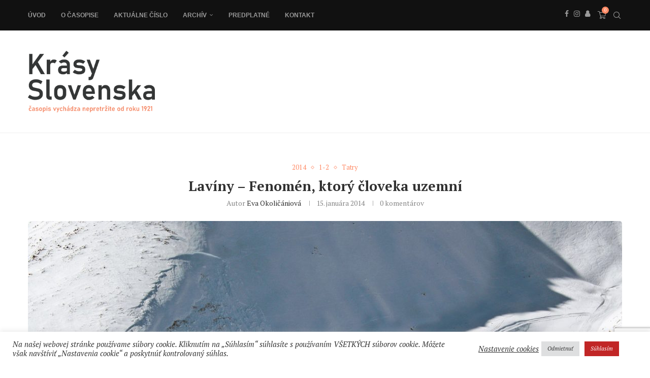

--- FILE ---
content_type: text/html; charset=utf-8
request_url: https://www.google.com/recaptcha/api2/anchor?ar=1&k=6LeSV4UgAAAAAN1NGBTrMlzh8K789KWe2-Ld4hz0&co=aHR0cHM6Ly9rcmFzeS1zbG92ZW5za2Euc2s6NDQz&hl=en&v=N67nZn4AqZkNcbeMu4prBgzg&size=invisible&anchor-ms=20000&execute-ms=30000&cb=iullzqou74lu
body_size: 48847
content:
<!DOCTYPE HTML><html dir="ltr" lang="en"><head><meta http-equiv="Content-Type" content="text/html; charset=UTF-8">
<meta http-equiv="X-UA-Compatible" content="IE=edge">
<title>reCAPTCHA</title>
<style type="text/css">
/* cyrillic-ext */
@font-face {
  font-family: 'Roboto';
  font-style: normal;
  font-weight: 400;
  font-stretch: 100%;
  src: url(//fonts.gstatic.com/s/roboto/v48/KFO7CnqEu92Fr1ME7kSn66aGLdTylUAMa3GUBHMdazTgWw.woff2) format('woff2');
  unicode-range: U+0460-052F, U+1C80-1C8A, U+20B4, U+2DE0-2DFF, U+A640-A69F, U+FE2E-FE2F;
}
/* cyrillic */
@font-face {
  font-family: 'Roboto';
  font-style: normal;
  font-weight: 400;
  font-stretch: 100%;
  src: url(//fonts.gstatic.com/s/roboto/v48/KFO7CnqEu92Fr1ME7kSn66aGLdTylUAMa3iUBHMdazTgWw.woff2) format('woff2');
  unicode-range: U+0301, U+0400-045F, U+0490-0491, U+04B0-04B1, U+2116;
}
/* greek-ext */
@font-face {
  font-family: 'Roboto';
  font-style: normal;
  font-weight: 400;
  font-stretch: 100%;
  src: url(//fonts.gstatic.com/s/roboto/v48/KFO7CnqEu92Fr1ME7kSn66aGLdTylUAMa3CUBHMdazTgWw.woff2) format('woff2');
  unicode-range: U+1F00-1FFF;
}
/* greek */
@font-face {
  font-family: 'Roboto';
  font-style: normal;
  font-weight: 400;
  font-stretch: 100%;
  src: url(//fonts.gstatic.com/s/roboto/v48/KFO7CnqEu92Fr1ME7kSn66aGLdTylUAMa3-UBHMdazTgWw.woff2) format('woff2');
  unicode-range: U+0370-0377, U+037A-037F, U+0384-038A, U+038C, U+038E-03A1, U+03A3-03FF;
}
/* math */
@font-face {
  font-family: 'Roboto';
  font-style: normal;
  font-weight: 400;
  font-stretch: 100%;
  src: url(//fonts.gstatic.com/s/roboto/v48/KFO7CnqEu92Fr1ME7kSn66aGLdTylUAMawCUBHMdazTgWw.woff2) format('woff2');
  unicode-range: U+0302-0303, U+0305, U+0307-0308, U+0310, U+0312, U+0315, U+031A, U+0326-0327, U+032C, U+032F-0330, U+0332-0333, U+0338, U+033A, U+0346, U+034D, U+0391-03A1, U+03A3-03A9, U+03B1-03C9, U+03D1, U+03D5-03D6, U+03F0-03F1, U+03F4-03F5, U+2016-2017, U+2034-2038, U+203C, U+2040, U+2043, U+2047, U+2050, U+2057, U+205F, U+2070-2071, U+2074-208E, U+2090-209C, U+20D0-20DC, U+20E1, U+20E5-20EF, U+2100-2112, U+2114-2115, U+2117-2121, U+2123-214F, U+2190, U+2192, U+2194-21AE, U+21B0-21E5, U+21F1-21F2, U+21F4-2211, U+2213-2214, U+2216-22FF, U+2308-230B, U+2310, U+2319, U+231C-2321, U+2336-237A, U+237C, U+2395, U+239B-23B7, U+23D0, U+23DC-23E1, U+2474-2475, U+25AF, U+25B3, U+25B7, U+25BD, U+25C1, U+25CA, U+25CC, U+25FB, U+266D-266F, U+27C0-27FF, U+2900-2AFF, U+2B0E-2B11, U+2B30-2B4C, U+2BFE, U+3030, U+FF5B, U+FF5D, U+1D400-1D7FF, U+1EE00-1EEFF;
}
/* symbols */
@font-face {
  font-family: 'Roboto';
  font-style: normal;
  font-weight: 400;
  font-stretch: 100%;
  src: url(//fonts.gstatic.com/s/roboto/v48/KFO7CnqEu92Fr1ME7kSn66aGLdTylUAMaxKUBHMdazTgWw.woff2) format('woff2');
  unicode-range: U+0001-000C, U+000E-001F, U+007F-009F, U+20DD-20E0, U+20E2-20E4, U+2150-218F, U+2190, U+2192, U+2194-2199, U+21AF, U+21E6-21F0, U+21F3, U+2218-2219, U+2299, U+22C4-22C6, U+2300-243F, U+2440-244A, U+2460-24FF, U+25A0-27BF, U+2800-28FF, U+2921-2922, U+2981, U+29BF, U+29EB, U+2B00-2BFF, U+4DC0-4DFF, U+FFF9-FFFB, U+10140-1018E, U+10190-1019C, U+101A0, U+101D0-101FD, U+102E0-102FB, U+10E60-10E7E, U+1D2C0-1D2D3, U+1D2E0-1D37F, U+1F000-1F0FF, U+1F100-1F1AD, U+1F1E6-1F1FF, U+1F30D-1F30F, U+1F315, U+1F31C, U+1F31E, U+1F320-1F32C, U+1F336, U+1F378, U+1F37D, U+1F382, U+1F393-1F39F, U+1F3A7-1F3A8, U+1F3AC-1F3AF, U+1F3C2, U+1F3C4-1F3C6, U+1F3CA-1F3CE, U+1F3D4-1F3E0, U+1F3ED, U+1F3F1-1F3F3, U+1F3F5-1F3F7, U+1F408, U+1F415, U+1F41F, U+1F426, U+1F43F, U+1F441-1F442, U+1F444, U+1F446-1F449, U+1F44C-1F44E, U+1F453, U+1F46A, U+1F47D, U+1F4A3, U+1F4B0, U+1F4B3, U+1F4B9, U+1F4BB, U+1F4BF, U+1F4C8-1F4CB, U+1F4D6, U+1F4DA, U+1F4DF, U+1F4E3-1F4E6, U+1F4EA-1F4ED, U+1F4F7, U+1F4F9-1F4FB, U+1F4FD-1F4FE, U+1F503, U+1F507-1F50B, U+1F50D, U+1F512-1F513, U+1F53E-1F54A, U+1F54F-1F5FA, U+1F610, U+1F650-1F67F, U+1F687, U+1F68D, U+1F691, U+1F694, U+1F698, U+1F6AD, U+1F6B2, U+1F6B9-1F6BA, U+1F6BC, U+1F6C6-1F6CF, U+1F6D3-1F6D7, U+1F6E0-1F6EA, U+1F6F0-1F6F3, U+1F6F7-1F6FC, U+1F700-1F7FF, U+1F800-1F80B, U+1F810-1F847, U+1F850-1F859, U+1F860-1F887, U+1F890-1F8AD, U+1F8B0-1F8BB, U+1F8C0-1F8C1, U+1F900-1F90B, U+1F93B, U+1F946, U+1F984, U+1F996, U+1F9E9, U+1FA00-1FA6F, U+1FA70-1FA7C, U+1FA80-1FA89, U+1FA8F-1FAC6, U+1FACE-1FADC, U+1FADF-1FAE9, U+1FAF0-1FAF8, U+1FB00-1FBFF;
}
/* vietnamese */
@font-face {
  font-family: 'Roboto';
  font-style: normal;
  font-weight: 400;
  font-stretch: 100%;
  src: url(//fonts.gstatic.com/s/roboto/v48/KFO7CnqEu92Fr1ME7kSn66aGLdTylUAMa3OUBHMdazTgWw.woff2) format('woff2');
  unicode-range: U+0102-0103, U+0110-0111, U+0128-0129, U+0168-0169, U+01A0-01A1, U+01AF-01B0, U+0300-0301, U+0303-0304, U+0308-0309, U+0323, U+0329, U+1EA0-1EF9, U+20AB;
}
/* latin-ext */
@font-face {
  font-family: 'Roboto';
  font-style: normal;
  font-weight: 400;
  font-stretch: 100%;
  src: url(//fonts.gstatic.com/s/roboto/v48/KFO7CnqEu92Fr1ME7kSn66aGLdTylUAMa3KUBHMdazTgWw.woff2) format('woff2');
  unicode-range: U+0100-02BA, U+02BD-02C5, U+02C7-02CC, U+02CE-02D7, U+02DD-02FF, U+0304, U+0308, U+0329, U+1D00-1DBF, U+1E00-1E9F, U+1EF2-1EFF, U+2020, U+20A0-20AB, U+20AD-20C0, U+2113, U+2C60-2C7F, U+A720-A7FF;
}
/* latin */
@font-face {
  font-family: 'Roboto';
  font-style: normal;
  font-weight: 400;
  font-stretch: 100%;
  src: url(//fonts.gstatic.com/s/roboto/v48/KFO7CnqEu92Fr1ME7kSn66aGLdTylUAMa3yUBHMdazQ.woff2) format('woff2');
  unicode-range: U+0000-00FF, U+0131, U+0152-0153, U+02BB-02BC, U+02C6, U+02DA, U+02DC, U+0304, U+0308, U+0329, U+2000-206F, U+20AC, U+2122, U+2191, U+2193, U+2212, U+2215, U+FEFF, U+FFFD;
}
/* cyrillic-ext */
@font-face {
  font-family: 'Roboto';
  font-style: normal;
  font-weight: 500;
  font-stretch: 100%;
  src: url(//fonts.gstatic.com/s/roboto/v48/KFO7CnqEu92Fr1ME7kSn66aGLdTylUAMa3GUBHMdazTgWw.woff2) format('woff2');
  unicode-range: U+0460-052F, U+1C80-1C8A, U+20B4, U+2DE0-2DFF, U+A640-A69F, U+FE2E-FE2F;
}
/* cyrillic */
@font-face {
  font-family: 'Roboto';
  font-style: normal;
  font-weight: 500;
  font-stretch: 100%;
  src: url(//fonts.gstatic.com/s/roboto/v48/KFO7CnqEu92Fr1ME7kSn66aGLdTylUAMa3iUBHMdazTgWw.woff2) format('woff2');
  unicode-range: U+0301, U+0400-045F, U+0490-0491, U+04B0-04B1, U+2116;
}
/* greek-ext */
@font-face {
  font-family: 'Roboto';
  font-style: normal;
  font-weight: 500;
  font-stretch: 100%;
  src: url(//fonts.gstatic.com/s/roboto/v48/KFO7CnqEu92Fr1ME7kSn66aGLdTylUAMa3CUBHMdazTgWw.woff2) format('woff2');
  unicode-range: U+1F00-1FFF;
}
/* greek */
@font-face {
  font-family: 'Roboto';
  font-style: normal;
  font-weight: 500;
  font-stretch: 100%;
  src: url(//fonts.gstatic.com/s/roboto/v48/KFO7CnqEu92Fr1ME7kSn66aGLdTylUAMa3-UBHMdazTgWw.woff2) format('woff2');
  unicode-range: U+0370-0377, U+037A-037F, U+0384-038A, U+038C, U+038E-03A1, U+03A3-03FF;
}
/* math */
@font-face {
  font-family: 'Roboto';
  font-style: normal;
  font-weight: 500;
  font-stretch: 100%;
  src: url(//fonts.gstatic.com/s/roboto/v48/KFO7CnqEu92Fr1ME7kSn66aGLdTylUAMawCUBHMdazTgWw.woff2) format('woff2');
  unicode-range: U+0302-0303, U+0305, U+0307-0308, U+0310, U+0312, U+0315, U+031A, U+0326-0327, U+032C, U+032F-0330, U+0332-0333, U+0338, U+033A, U+0346, U+034D, U+0391-03A1, U+03A3-03A9, U+03B1-03C9, U+03D1, U+03D5-03D6, U+03F0-03F1, U+03F4-03F5, U+2016-2017, U+2034-2038, U+203C, U+2040, U+2043, U+2047, U+2050, U+2057, U+205F, U+2070-2071, U+2074-208E, U+2090-209C, U+20D0-20DC, U+20E1, U+20E5-20EF, U+2100-2112, U+2114-2115, U+2117-2121, U+2123-214F, U+2190, U+2192, U+2194-21AE, U+21B0-21E5, U+21F1-21F2, U+21F4-2211, U+2213-2214, U+2216-22FF, U+2308-230B, U+2310, U+2319, U+231C-2321, U+2336-237A, U+237C, U+2395, U+239B-23B7, U+23D0, U+23DC-23E1, U+2474-2475, U+25AF, U+25B3, U+25B7, U+25BD, U+25C1, U+25CA, U+25CC, U+25FB, U+266D-266F, U+27C0-27FF, U+2900-2AFF, U+2B0E-2B11, U+2B30-2B4C, U+2BFE, U+3030, U+FF5B, U+FF5D, U+1D400-1D7FF, U+1EE00-1EEFF;
}
/* symbols */
@font-face {
  font-family: 'Roboto';
  font-style: normal;
  font-weight: 500;
  font-stretch: 100%;
  src: url(//fonts.gstatic.com/s/roboto/v48/KFO7CnqEu92Fr1ME7kSn66aGLdTylUAMaxKUBHMdazTgWw.woff2) format('woff2');
  unicode-range: U+0001-000C, U+000E-001F, U+007F-009F, U+20DD-20E0, U+20E2-20E4, U+2150-218F, U+2190, U+2192, U+2194-2199, U+21AF, U+21E6-21F0, U+21F3, U+2218-2219, U+2299, U+22C4-22C6, U+2300-243F, U+2440-244A, U+2460-24FF, U+25A0-27BF, U+2800-28FF, U+2921-2922, U+2981, U+29BF, U+29EB, U+2B00-2BFF, U+4DC0-4DFF, U+FFF9-FFFB, U+10140-1018E, U+10190-1019C, U+101A0, U+101D0-101FD, U+102E0-102FB, U+10E60-10E7E, U+1D2C0-1D2D3, U+1D2E0-1D37F, U+1F000-1F0FF, U+1F100-1F1AD, U+1F1E6-1F1FF, U+1F30D-1F30F, U+1F315, U+1F31C, U+1F31E, U+1F320-1F32C, U+1F336, U+1F378, U+1F37D, U+1F382, U+1F393-1F39F, U+1F3A7-1F3A8, U+1F3AC-1F3AF, U+1F3C2, U+1F3C4-1F3C6, U+1F3CA-1F3CE, U+1F3D4-1F3E0, U+1F3ED, U+1F3F1-1F3F3, U+1F3F5-1F3F7, U+1F408, U+1F415, U+1F41F, U+1F426, U+1F43F, U+1F441-1F442, U+1F444, U+1F446-1F449, U+1F44C-1F44E, U+1F453, U+1F46A, U+1F47D, U+1F4A3, U+1F4B0, U+1F4B3, U+1F4B9, U+1F4BB, U+1F4BF, U+1F4C8-1F4CB, U+1F4D6, U+1F4DA, U+1F4DF, U+1F4E3-1F4E6, U+1F4EA-1F4ED, U+1F4F7, U+1F4F9-1F4FB, U+1F4FD-1F4FE, U+1F503, U+1F507-1F50B, U+1F50D, U+1F512-1F513, U+1F53E-1F54A, U+1F54F-1F5FA, U+1F610, U+1F650-1F67F, U+1F687, U+1F68D, U+1F691, U+1F694, U+1F698, U+1F6AD, U+1F6B2, U+1F6B9-1F6BA, U+1F6BC, U+1F6C6-1F6CF, U+1F6D3-1F6D7, U+1F6E0-1F6EA, U+1F6F0-1F6F3, U+1F6F7-1F6FC, U+1F700-1F7FF, U+1F800-1F80B, U+1F810-1F847, U+1F850-1F859, U+1F860-1F887, U+1F890-1F8AD, U+1F8B0-1F8BB, U+1F8C0-1F8C1, U+1F900-1F90B, U+1F93B, U+1F946, U+1F984, U+1F996, U+1F9E9, U+1FA00-1FA6F, U+1FA70-1FA7C, U+1FA80-1FA89, U+1FA8F-1FAC6, U+1FACE-1FADC, U+1FADF-1FAE9, U+1FAF0-1FAF8, U+1FB00-1FBFF;
}
/* vietnamese */
@font-face {
  font-family: 'Roboto';
  font-style: normal;
  font-weight: 500;
  font-stretch: 100%;
  src: url(//fonts.gstatic.com/s/roboto/v48/KFO7CnqEu92Fr1ME7kSn66aGLdTylUAMa3OUBHMdazTgWw.woff2) format('woff2');
  unicode-range: U+0102-0103, U+0110-0111, U+0128-0129, U+0168-0169, U+01A0-01A1, U+01AF-01B0, U+0300-0301, U+0303-0304, U+0308-0309, U+0323, U+0329, U+1EA0-1EF9, U+20AB;
}
/* latin-ext */
@font-face {
  font-family: 'Roboto';
  font-style: normal;
  font-weight: 500;
  font-stretch: 100%;
  src: url(//fonts.gstatic.com/s/roboto/v48/KFO7CnqEu92Fr1ME7kSn66aGLdTylUAMa3KUBHMdazTgWw.woff2) format('woff2');
  unicode-range: U+0100-02BA, U+02BD-02C5, U+02C7-02CC, U+02CE-02D7, U+02DD-02FF, U+0304, U+0308, U+0329, U+1D00-1DBF, U+1E00-1E9F, U+1EF2-1EFF, U+2020, U+20A0-20AB, U+20AD-20C0, U+2113, U+2C60-2C7F, U+A720-A7FF;
}
/* latin */
@font-face {
  font-family: 'Roboto';
  font-style: normal;
  font-weight: 500;
  font-stretch: 100%;
  src: url(//fonts.gstatic.com/s/roboto/v48/KFO7CnqEu92Fr1ME7kSn66aGLdTylUAMa3yUBHMdazQ.woff2) format('woff2');
  unicode-range: U+0000-00FF, U+0131, U+0152-0153, U+02BB-02BC, U+02C6, U+02DA, U+02DC, U+0304, U+0308, U+0329, U+2000-206F, U+20AC, U+2122, U+2191, U+2193, U+2212, U+2215, U+FEFF, U+FFFD;
}
/* cyrillic-ext */
@font-face {
  font-family: 'Roboto';
  font-style: normal;
  font-weight: 900;
  font-stretch: 100%;
  src: url(//fonts.gstatic.com/s/roboto/v48/KFO7CnqEu92Fr1ME7kSn66aGLdTylUAMa3GUBHMdazTgWw.woff2) format('woff2');
  unicode-range: U+0460-052F, U+1C80-1C8A, U+20B4, U+2DE0-2DFF, U+A640-A69F, U+FE2E-FE2F;
}
/* cyrillic */
@font-face {
  font-family: 'Roboto';
  font-style: normal;
  font-weight: 900;
  font-stretch: 100%;
  src: url(//fonts.gstatic.com/s/roboto/v48/KFO7CnqEu92Fr1ME7kSn66aGLdTylUAMa3iUBHMdazTgWw.woff2) format('woff2');
  unicode-range: U+0301, U+0400-045F, U+0490-0491, U+04B0-04B1, U+2116;
}
/* greek-ext */
@font-face {
  font-family: 'Roboto';
  font-style: normal;
  font-weight: 900;
  font-stretch: 100%;
  src: url(//fonts.gstatic.com/s/roboto/v48/KFO7CnqEu92Fr1ME7kSn66aGLdTylUAMa3CUBHMdazTgWw.woff2) format('woff2');
  unicode-range: U+1F00-1FFF;
}
/* greek */
@font-face {
  font-family: 'Roboto';
  font-style: normal;
  font-weight: 900;
  font-stretch: 100%;
  src: url(//fonts.gstatic.com/s/roboto/v48/KFO7CnqEu92Fr1ME7kSn66aGLdTylUAMa3-UBHMdazTgWw.woff2) format('woff2');
  unicode-range: U+0370-0377, U+037A-037F, U+0384-038A, U+038C, U+038E-03A1, U+03A3-03FF;
}
/* math */
@font-face {
  font-family: 'Roboto';
  font-style: normal;
  font-weight: 900;
  font-stretch: 100%;
  src: url(//fonts.gstatic.com/s/roboto/v48/KFO7CnqEu92Fr1ME7kSn66aGLdTylUAMawCUBHMdazTgWw.woff2) format('woff2');
  unicode-range: U+0302-0303, U+0305, U+0307-0308, U+0310, U+0312, U+0315, U+031A, U+0326-0327, U+032C, U+032F-0330, U+0332-0333, U+0338, U+033A, U+0346, U+034D, U+0391-03A1, U+03A3-03A9, U+03B1-03C9, U+03D1, U+03D5-03D6, U+03F0-03F1, U+03F4-03F5, U+2016-2017, U+2034-2038, U+203C, U+2040, U+2043, U+2047, U+2050, U+2057, U+205F, U+2070-2071, U+2074-208E, U+2090-209C, U+20D0-20DC, U+20E1, U+20E5-20EF, U+2100-2112, U+2114-2115, U+2117-2121, U+2123-214F, U+2190, U+2192, U+2194-21AE, U+21B0-21E5, U+21F1-21F2, U+21F4-2211, U+2213-2214, U+2216-22FF, U+2308-230B, U+2310, U+2319, U+231C-2321, U+2336-237A, U+237C, U+2395, U+239B-23B7, U+23D0, U+23DC-23E1, U+2474-2475, U+25AF, U+25B3, U+25B7, U+25BD, U+25C1, U+25CA, U+25CC, U+25FB, U+266D-266F, U+27C0-27FF, U+2900-2AFF, U+2B0E-2B11, U+2B30-2B4C, U+2BFE, U+3030, U+FF5B, U+FF5D, U+1D400-1D7FF, U+1EE00-1EEFF;
}
/* symbols */
@font-face {
  font-family: 'Roboto';
  font-style: normal;
  font-weight: 900;
  font-stretch: 100%;
  src: url(//fonts.gstatic.com/s/roboto/v48/KFO7CnqEu92Fr1ME7kSn66aGLdTylUAMaxKUBHMdazTgWw.woff2) format('woff2');
  unicode-range: U+0001-000C, U+000E-001F, U+007F-009F, U+20DD-20E0, U+20E2-20E4, U+2150-218F, U+2190, U+2192, U+2194-2199, U+21AF, U+21E6-21F0, U+21F3, U+2218-2219, U+2299, U+22C4-22C6, U+2300-243F, U+2440-244A, U+2460-24FF, U+25A0-27BF, U+2800-28FF, U+2921-2922, U+2981, U+29BF, U+29EB, U+2B00-2BFF, U+4DC0-4DFF, U+FFF9-FFFB, U+10140-1018E, U+10190-1019C, U+101A0, U+101D0-101FD, U+102E0-102FB, U+10E60-10E7E, U+1D2C0-1D2D3, U+1D2E0-1D37F, U+1F000-1F0FF, U+1F100-1F1AD, U+1F1E6-1F1FF, U+1F30D-1F30F, U+1F315, U+1F31C, U+1F31E, U+1F320-1F32C, U+1F336, U+1F378, U+1F37D, U+1F382, U+1F393-1F39F, U+1F3A7-1F3A8, U+1F3AC-1F3AF, U+1F3C2, U+1F3C4-1F3C6, U+1F3CA-1F3CE, U+1F3D4-1F3E0, U+1F3ED, U+1F3F1-1F3F3, U+1F3F5-1F3F7, U+1F408, U+1F415, U+1F41F, U+1F426, U+1F43F, U+1F441-1F442, U+1F444, U+1F446-1F449, U+1F44C-1F44E, U+1F453, U+1F46A, U+1F47D, U+1F4A3, U+1F4B0, U+1F4B3, U+1F4B9, U+1F4BB, U+1F4BF, U+1F4C8-1F4CB, U+1F4D6, U+1F4DA, U+1F4DF, U+1F4E3-1F4E6, U+1F4EA-1F4ED, U+1F4F7, U+1F4F9-1F4FB, U+1F4FD-1F4FE, U+1F503, U+1F507-1F50B, U+1F50D, U+1F512-1F513, U+1F53E-1F54A, U+1F54F-1F5FA, U+1F610, U+1F650-1F67F, U+1F687, U+1F68D, U+1F691, U+1F694, U+1F698, U+1F6AD, U+1F6B2, U+1F6B9-1F6BA, U+1F6BC, U+1F6C6-1F6CF, U+1F6D3-1F6D7, U+1F6E0-1F6EA, U+1F6F0-1F6F3, U+1F6F7-1F6FC, U+1F700-1F7FF, U+1F800-1F80B, U+1F810-1F847, U+1F850-1F859, U+1F860-1F887, U+1F890-1F8AD, U+1F8B0-1F8BB, U+1F8C0-1F8C1, U+1F900-1F90B, U+1F93B, U+1F946, U+1F984, U+1F996, U+1F9E9, U+1FA00-1FA6F, U+1FA70-1FA7C, U+1FA80-1FA89, U+1FA8F-1FAC6, U+1FACE-1FADC, U+1FADF-1FAE9, U+1FAF0-1FAF8, U+1FB00-1FBFF;
}
/* vietnamese */
@font-face {
  font-family: 'Roboto';
  font-style: normal;
  font-weight: 900;
  font-stretch: 100%;
  src: url(//fonts.gstatic.com/s/roboto/v48/KFO7CnqEu92Fr1ME7kSn66aGLdTylUAMa3OUBHMdazTgWw.woff2) format('woff2');
  unicode-range: U+0102-0103, U+0110-0111, U+0128-0129, U+0168-0169, U+01A0-01A1, U+01AF-01B0, U+0300-0301, U+0303-0304, U+0308-0309, U+0323, U+0329, U+1EA0-1EF9, U+20AB;
}
/* latin-ext */
@font-face {
  font-family: 'Roboto';
  font-style: normal;
  font-weight: 900;
  font-stretch: 100%;
  src: url(//fonts.gstatic.com/s/roboto/v48/KFO7CnqEu92Fr1ME7kSn66aGLdTylUAMa3KUBHMdazTgWw.woff2) format('woff2');
  unicode-range: U+0100-02BA, U+02BD-02C5, U+02C7-02CC, U+02CE-02D7, U+02DD-02FF, U+0304, U+0308, U+0329, U+1D00-1DBF, U+1E00-1E9F, U+1EF2-1EFF, U+2020, U+20A0-20AB, U+20AD-20C0, U+2113, U+2C60-2C7F, U+A720-A7FF;
}
/* latin */
@font-face {
  font-family: 'Roboto';
  font-style: normal;
  font-weight: 900;
  font-stretch: 100%;
  src: url(//fonts.gstatic.com/s/roboto/v48/KFO7CnqEu92Fr1ME7kSn66aGLdTylUAMa3yUBHMdazQ.woff2) format('woff2');
  unicode-range: U+0000-00FF, U+0131, U+0152-0153, U+02BB-02BC, U+02C6, U+02DA, U+02DC, U+0304, U+0308, U+0329, U+2000-206F, U+20AC, U+2122, U+2191, U+2193, U+2212, U+2215, U+FEFF, U+FFFD;
}

</style>
<link rel="stylesheet" type="text/css" href="https://www.gstatic.com/recaptcha/releases/N67nZn4AqZkNcbeMu4prBgzg/styles__ltr.css">
<script nonce="wXO8GoPhFqY6hMr1XfFqmQ" type="text/javascript">window['__recaptcha_api'] = 'https://www.google.com/recaptcha/api2/';</script>
<script type="text/javascript" src="https://www.gstatic.com/recaptcha/releases/N67nZn4AqZkNcbeMu4prBgzg/recaptcha__en.js" nonce="wXO8GoPhFqY6hMr1XfFqmQ">
      
    </script></head>
<body><div id="rc-anchor-alert" class="rc-anchor-alert"></div>
<input type="hidden" id="recaptcha-token" value="[base64]">
<script type="text/javascript" nonce="wXO8GoPhFqY6hMr1XfFqmQ">
      recaptcha.anchor.Main.init("[\x22ainput\x22,[\x22bgdata\x22,\x22\x22,\[base64]/[base64]/[base64]/bmV3IHJbeF0oY1swXSk6RT09Mj9uZXcgclt4XShjWzBdLGNbMV0pOkU9PTM/bmV3IHJbeF0oY1swXSxjWzFdLGNbMl0pOkU9PTQ/[base64]/[base64]/[base64]/[base64]/[base64]/[base64]/[base64]/[base64]\x22,\[base64]\\u003d\x22,\x22LwMkw4XCkBMvci/[base64]/[base64]/ClcKGw5dMA8KUw5BZwrbCnibDjMOkPxjCu342bQXCmsO6bMKNw60Pw5bDqsOdw5HCl8KRHcOZwpBzw5rCpDnCmMOwwpPDmMK/wpZzwqxnXW1BwpcBNsOmLsOFwrs9w7TCr8OKw6wEASvCj8OYw4vCtA7DiMKdB8Obw4rDt8Ouw4TDuMK5w67DjjsxO0kDEcOvYSTDtDDCnlMKQlA1UsOCw5XDnMKDY8K+w5ExE8KVO8KjwqAjwoAffMKBw700wp7CrGM8QXMlwq/CrXzDhsKAJXjCg8KUwqE5wq/CuR/DjRUvw5IHP8K/[base64]/DhsOHW8KdSVgeF8OcAMOnw63DmD3DvcOAwqYlw4BvPEp4w73CsCQQR8OLwr01wozCkcKUNUsvw4jDiBh9wr/DijJqL07CjW/DssOQZxx5w4LDh8Odw4QAwq/Ds03CqE/CmVXDlkQFGxXCh8KOw7l9OMKDRi9+w58Sw50UwqDDmCEEBsOzwprDpMKzwp7CvcKkP8KEA8OxN8OMR8KYNMKsw7/[base64]/woQoY1rCj2zDllLDriASw6hWw5jDhsK0wqHCqMKEw7PDk2LCrcKFBWjCicO+OcKJwpMTEcOVLMOtw4waw5oTGS/[base64]/DrUrCmkc7w6g2N8OORcKyw4XCjiHDnRMUT8KrwoxUfsO0w5DDu8KOwqtKKnkUwr/CjcOJfCBwUCXCsUlcXcOaYcOfPlljwrnDpSHCpMO7LsOJBsOkMMO5VcOPdcO5wpAKwpl9IkPDqy8Ua0XDiAzCvQQLwrRtBz4yVjciCAjCrMK5NcOJCMKxw53DuGXCiyDDsMOiwqXDiXRWw6DCnMO8wo4ifsKALMOPwrnCpz7CgC/[base64]/w5zDo8KrwogxwolZw7RfXMOWwoARwoLDisKTw5JUw73Ck8KJeMOSVcObLMOBGBc/wpw3w7VdPcO3wrgMdy3DucKTJcK+aSzChcOKwq/[base64]/Cs8Oow6Q2ZVswTMOyc1FSMEcFw4nCm8KZVhZNZn1hIcKCwo5gw5Jmwpwewq4gw4vClWQoWsOtw4VaQsOswpXDgVM+w4XDlkXDq8KNZxnCqcOrTAY/w65xw6BKw7leR8KfVMOVDnvCp8OGEcKwVXEdQMOTw7Vqw4ZwL8K+YHsvwrnCp2w0JcKKL1bCik/DisKZwrPCsVhGbsK1E8KtKivDvcOUGwrClMOpclLCr8K9RkvDiMKvYSvCswvCnSLCgBHDj1HDljojwpDDosOvD8KRw4Y7wpRPwrPCjsKsL195LCdZwrrDhsKiw6oEwpTCk2HCmgMJW0DCosK/eBrCvcK9NkHDqMKDbgjDmRrCpcKVOw3Cu1rDmsK1wr4tV8OeJgx/w59Rw4jDn8Kpw7c1IA4Sw47DhsKiLMOLw5DDtcO0w7k9wpwKL15pPw/[base64]/wrnDhsOFW8OmZ8Okw78XwoYDAMK1MkUgw43Dqwwxw6XDrxAuwqnDhnrCj000w5rCv8O4wqV1MyrDtsOqwqwZEcO7AsKgw505HMOEPmI7dX/[base64]/A8Omw6Bdw4bDkcONw5TDnWTDssKkwrzChcKJwr0QRMKwdHnDr8OzJcK1W8Opw4PDmTpywowQwrMAT8KGKx/DjsKZw4zCrnjDqcO5wpfCnMK0bU4uw6bCkMK+wprDsVl3w4hdU8KIw4ALCMOXwohswpZmBCJSUwPDoAB7OVJyw5s9w6zCvMKRw5bDgDVWw4hXwrobYQ0qwrrCj8OHdcO9AsK2WcO/XFY0wrJbw6vDmEfDsyfDrWs4P8Kvwq5oOcO6wqRywoLDiE/DuUYEwo/DkcKow4vCg8OMA8OhwoHDisKZwpxEZsKqWCdxw4HCtcONwrXCglsGAWgxMsOqL3jCgMOQWQ/[base64]/DigRYaCNBMVPDhDBXUsOPWSvDq8KjwrlKPHQxwpYGwrkMA1bCqcKsa1xRL0M0wqfClcKrPATCoiTDukg8ZMOQVcO3wrsRwqXClsO/w77CnMO9w6soGMKqwptmGMKmw4PCjWzChMKNwr3CsVhqw4PCgmjCmQ3CmMKWUTrDtCxqw7/CnBUQw6rDksKCw7zDkBfCtsO2w4gDwqrDlU3DucKZEAMiw53DiTjDpcO2JcKOZMOYJC/[base64]/Ckktaw7vCvVUhAEPDpElZScOwwoVpDsOgQQFfw7jDpcKgw53Dg8OGw7fCvmvDucOFw6vCt0DDn8Kiw6bChMK5wrJTDmHCm8KGw7/DuMKcfzQ6A0vDrMOzw4s+acOkIsObwrJHIMKBw5Jiwp7Ch8OZw7rDqcKnwrrCqVbDpiXCj37DjMOrU8KOdsOVdMOvwpzDoMOJKFvCr0BpwqUYwrkzw4/[base64]/[base64]/CgMK1BcO7w6TDkAnCuzzDssOSCCUYwqbDhsOnZiUdw6BlwrMXC8OFwrYUF8KOwp3Djy7ChhYdEMKFw7jCtH9Jw6fCqyJrw5Juw6Uxw6g6J1zDiQLCjETDn8OrdsO2FMOhw6TCm8KywrkzwoPDocOpH8KNwptUw7N0EmgZM0cYwp/Cn8KRGwzDksKaW8KAIcKbI1vCj8OzwrrDi3IraQnDlcKOU8O4w5U8BhrCtV0lwrHDnDLCoFXDm8OMacOgQV/Cnx/CtQrDrcOvw6zCtcOFwqLDpSURwqLDiMKaZMOmwpFMQcKZc8Kzw685JcKOwqtGecKHw6/[base64]/Cm8KFSsOGcsOjwq9OVQPDlcKwWsOPFMOEwo/Dt8KIw4XDmW3CgW8APMO3PG3Dk8KKwpYhwobCgcKBwpfCki4ew6I1w7nCoEjClHhOPy4fHMOIwp7CisOlXMOSOcOTWsKBMREFdEc0L8Orw7hzaCbCtsK4w7nClCZ4wrbDqAp4IsKnGjXDj8KPwpLDtsK5XVx6SsKILnDCtyZowp/DgMKrdsO1w4rDoVjCiizDnTDDiVrCtsO+w47DisKDw4Axwo7Dsk7DlcKWPx99w5sjwpbDsMOEwonCnsOAwqU7wp3DlsKHCFPCm0vDiVJkP8OKR8OGMTN9dybDj1g1w5MuwqLDukgHw5Iow5F4WTHDqMK1w5jDn8OeE8K/IsOIdQLDtwvCnhTCuMKhCyfCv8KcSGwBwp/CmjfCnsOvw4LCnynCqiV+wqdGbMKdS3o+wocOIiXChsKpw4Biw4kUdy7Dr3pQwpEvw4fDj2vDucKNw5NTMT7DqjvCqcKpCcKYw7hFwr0aIcOlw5bCuErDuTrDpMOYecOcdSnDkz8tfcO0KT9Dw7bCpMOXDhnDqMKew4ZIHCzDsMKRw7HDhsO/w6EIH1PDjDDChsK0HjROFMObLMK7w4zCisKLG1V9w50Hw5XCncOWS8KxGMKBwoojSifCo2QzQ8KVw48Qw4HDosO0CMKaw7nDqz5nZWbDpMKpw6XCtyHDtcO6eMKCD8OhXzvDisOFwoTClcOgwp7DtsKtJlHDhwlKwqBxZMKhMMOLYCXCuncgVR9Xw6/CtRFdcBY/I8KLKcOZw7sgwqJ2PcK3Mm3DuXzDhsKlfnbDmi5HGMK4wpnCsX3CpcKvw749AB7CisOfwoPDsER3w53Dj0TDgsOMw5XCtGLDsGLDgcKaw71YLcOiPsK/w4dhZwnDgnpsYsKvw6ghworCkEjDpG7Do8KVwr/CiVfCj8KHw7TDp8KpY2lKF8Ktw4rCtcKuYD/Dm1HCm8OJWj7Cl8K5UsOCwpvDkHPDj8OWw47CukhQwpscw7fCoMOmwrLCp0kMeHDDtHnDvMK0BsObPBVvESYSSsKSwqdUw6bCp14pw6NQwp5RFGJ4w5wMPR/CkEjChgd+wpUIwqPClsK9dMOgKDobw6XDrsOgE19xwqIOw6d8KBHDmcOgw7YWbMOSwoHDgxpfKMOGwrDCp3ZTwrkwFMOCXCnCg3zCgsKRwoJcw6zCj8KVwqXCscKPcXHDicKgwpcZLcOnwpfDmGQawpM9HSUPwpd1w5zDhMOOSiEOw4tpw6/CncKaA8Ofw7N9w4l+AMKUwqo4woDDjQYBFjNDwqYSw57DlsK3wpHCs0UywoEtw5zDnmfDi8OrwroUaMOhEhTCiEJNXHfDu8KSAsKnw5dtfmzCjSYyd8Oaw5bCiMOaw7PCgsK1wojCgsOdKhrClsKNU8Kcw7XCjxR5UsOGwp/DgMK0wq3DrW7CocOQPzF7TcOACcKEUDNtf8K+LwDClsKGEwIbw7gJbRZ+wr/Dg8KVw7DDoMOkHDlrwrdWwq0xw5bCgCkVwrxdw6XCtMO9GcO1w5rCugXCksKRGkZWIMKIw47Dm18kZ2XDtEHDrx1gwrzDtsK5fjLDkhZtDMOZwobDnFDDgMKYwrtawrgBBlUoKVBcw4vCqcKlwpltP0rDqT7DusOOw6TCjDTDiMKrfivDtcOqZsKFU8Knw7/ClyTCk8OKw5jCmyLCmMOKw6XDs8KEw7xzw41xR8O0SyrCo8KrwrXCp1nClcKcw4vDv34cGMKlw5jDpQzCpVDCl8K0EWvDnh/CjMO1TnXChHRrW8OcwqjDqxIXUCzCssKGw5RHSRMcwqHDjl3Dpl93SH1Gw43CjyUkWTEYOVfCu1JZwp/DpFLCsm/Dm8Kmwp7CnUYCwpcTMMOhw53CoMOrwrfDtRgDw5V9w7nDvMKwJ2I+wozCqMOUwoDCoDzCicO9Dwx/wr1TaBJRw63DhBZYw4Jiw5xAcMK/ah4Xwr1PN8Owwq8LCsKAw4/DvsKewqw3w5rDi8OrY8KGwpDDkcOXOMOoSMKbw4oNwobDhjgUT1XChE0KFQDCiMKmwpzDgsKOwpjCtcOrwr/[base64]/DqMOCaCTCkMKlXcK5KsKVGsKoNynCp8O9wqXDjMKsw5TCi3Nhw651wop8wq40TcKywpdyIUHCqMOVYn/Cghc5YywlShbDmsKyw4TDvMOUwq3CqgXCgD0+OTHDmjtsKcONwp3DlMKYwqnCpMO5KcONHA3Dn8Ktwo0lw5B3JsOHeMO/QcKdwpVNLQ9qT8OdQMOQwqvDh05yACvCpMO9K0czc8KBV8OjIjFZNsKowqxzw5NoFxTCky8xw6nDojxRISllwrXCicKuwosxV2DCv8Obw7QmCxUKw5VMw5csPMKBZHHChsOxwprDiAFlD8KRwqV5woRAScKVIMKBwr9ISkghMMKEwp/[base64]/[base64]/[base64]/DmlzDl3XChmpddMOpDsKnOMO7H17DscOxwrthwpzDisORwrPCvcOswr3CrsOAwprDnMO/[base64]/CpcKewq89woolwrdMaT1Tw4AtwrsPwr/DnhLCrn9EJipzwqnDiTJ2w6DDo8O+w4rCpD4/[base64]/DsjwXR8Oue8KiwqVsw7xlw6oLw7NAIMOhWknCnWREw4wCP018CGfCmcKdwoRPcMOBw6HDvsOVw4tGUh5bMcOpwrZIw4drHAQFcR7CmMKFA3PDk8O+wp4vUyrDqsK5wrzDv2bDgSTClMK1TGTCsQseMBXDnMO/w5/DlsKnYcOwTEkrwrF7w7jCksO1w77DnDIffl93AQ5pw7pKwottw40KWcOXw5ZswqckwrzDhcOEEMKyXDRHbR/Dk8Ovw68aCcKBwoAlW8K5w7lUF8O+D8ORaMO/A8K9wqHDiSPDpcKOf2RxecOuw4V/wqbClGpfacKwwpAIEibChycHPjs2WyzDtcOjw73ChF/Ch8Kaw6U5w6kbw6QCacOTwr0Mw54Dw4HDujpaKcKFw4Ucw7EEwp3CtWkcDGfDscOcRygqw4zChcO+wr7CvmDDg8KlMlEjP3wtwqU5wp/[base64]/CvmLDqXrCnzLDhRDDpcKRw5RQPsOBLsKFesKPw5Fawr9AwpwBw4lqw5pfwqk/A0VuJMK2woYTw7HCgw4UHAIJw5XCix86w4kWwocywr/CisKXw5bCnR04w7o/CMOwD8OkRMKEWMKOcVzCt1VPVwBywq7DucK0Q8O3cQLDjcKoVsOzw5F+wpfCsV3DmsOnw5vClirCu8KIwpbDpFjDmkrCk8OMw4LDo8ODOsKdNsKcw7t9FsK5wq8vwr/ChMKSWMKSwobDoXVbwqzDr1Mjw4duwqnCqjgtwoLDg8O0w7FiGsKdXcObcBHChQ9TVU4NMMOyecKhw5RVJkPDrRDCjzHDk8OWwqLDsSoiwp3DuFXDvgbDs8KZIcOgVcKUwprDpMO/fcKrw6jCtMKBBsK2w6xxwrgdHMK5CMKSVcOEwpMzHmvCpsOow7jDjkhYK2rCksOvPcO4wrZkNMKWw7PDgsKcwpjCnsKuwqvDqBbCiMKEb8ODP8KFcMOzwqcQNsOwwrtAw5JIw7gLe0DDsMK3WcO1Iw3DgMKMw4PDn3MgwqE9DFQawr7DtTXCu8K+w7Uiwo9zOn/CvcOTScOxTyoIIcOSw4rCunrDmV7Cn8KtdMKRw4VPw43CrAQYw6EkwozDksOkcxsSw5xRYMK6EsKvHzRbwqjDisO0YgpUwqLCrwoOw5ZaUsKQw5w7wo5Cw5pILcKkw7tIw7kTUFNDMcKEw498w4PCgF81RFDDmA10wq/DjsO7w4gJw57CmGNLDMOqRMKmCGAGwoZyw6PDqcO2eMONwpIfwoMNYcOlwoA0ZSpOBsKoF8KHw7DDqcOhC8OzYmHDgitwIyYBcHgswrPCnsO7H8KuNMO6w4DCtBfCgHHCiyVkwqZkw6fDpWQbHhJ7dcODVANAw4/Cq1PCl8KDw7hJwo3CqcKyw6PCqsKiw54OwobCjlB+w4vCrcKbw7PCssOawr3DtzQvwoppwpvDsMOmw4zDjGvDiMKDw65MGwolNGDCsG9hdDPDjDnDuFcYacKiw7DDjELCowIYLsKbwoN9HsObQQzDtsOaw7hRK8O8eT7CgcOXw7/DscORwo3Ck1PChVIeUlUEw7rDq8OIP8K9Skh2A8OqwrN+w7bDocORwoLCt8KuwpvDiMOKPXfChAUHwp1Vw7LDocKqWEHCmR9EwogDw6TDlcKbw4/[base64]/acOWGcOIw5Y8R31kTjY5wofCqsOqY344NQnDisKAw4A9w4rDsBNkwr83QFcfXcKlwrwkCsKIH0V/wr3DtcKzwpAKwowpw64qDcOAw7PCtcO8B8ObSmBywqPCgcOvw7/[base64]/Dm2jCgsKxRQrCnMKqwozDp8Oqwpk2wrF2JTQmLjgpHMOmw75kH1cTw6dTW8K1wpTDjcOoZBjDssKZw6x2MAHCqzxpwpF/woBtMMKXw4fCrzMRZ8O+w4o2wrXDsjzCicOcNsK7BsOdAFHDo0DCg8OUw7PCsU4vecO0w43CicO7N2rDpcO5wokMwofDnMO/L8OMw7/CmMKowrHCisO1w7LCjcO/WcOuw7nDj25GDBTDpcKcw4rDosKKVTg1AMKYSUdfwpUyw6fCksO4wonCtljCuXNQw78qDsOJB8OqXMKtwrUWw5DDiW9pw69tw4rCnsKLwrk6w4h2w7XDsMKxGmtTwo5Wb8KwAMOXJ8O5Wg3CjjwLCMOXwrrCosObwoU8wqAOwp53wqthw6YpQV/ClSZBaHrCssKkw7FwPcOlwp9Vw7PCrzTDpgoEwpPDq8Opwp8VwpQQJMKJw4hfA2AURsKbD0/DtQTCg8OAwqRMwrtcwqvCr17ChT8kDxMsU8OLwr7CncOSwrgeWUUrwogofRPDmW9BdHhGw4pMw5IQOsKVIcKsATnCrsK0QcOSGcO3RnzDnQhgMhYJwppRwqIzHlgjMkIfw6LCkcOuGMOPwpjCisOqLcKhwrTCiCIaTsKuwr0WwoEvcX/[base64]/wq7DicKTw5LDmsOMVMKYGTBaw6XDiMKvw4Z/woDCpkTDkcOtw5/DuQrCjxDDrXoSw5PCiUtMw7nCpzzDm0hVw7TDo3XDgMKLdwDCusKkwot7a8OqZngOQcODwrF+wo7DpcKZw6fDkkxFIcKnw4/[base64]/Ch8O/HUXCoH4qwpHChBAPI1TCrhkSYMKOSgTCgi4vwovCqcKZwoAiMUDCil4UHsKBFcOywrnDnwrCom7DjsOHRcK0w6DCscOkwqp/S1zDk8O7YsOiw5kbAsKew40gwqTDmMKGMsKywoYRwqplPMOefBLDsMKswrEWwo/CgcKsw7nChMOQTFPCmMKSCRvCvXDCpkbCkcKBw6YsecO2YGZeLT9mOmosw53CpScrw63DsXzDtsO8woUvw7HCtHE0AgfDoB1hH0vDmhAbw4gNJQ/CtcKXwp/[base64]/[base64]/DscOlO8OiFsOtLzDDi29sw4DCrsOaDR3CnWjCizVvw6bClDUTdcK9DMO3woHDjV5zwqnClEvDs2PDukbDs2jDoj7CnsKZw4pWAsKfIX/[base64]/ChU/CvcOjbsKzwpjDrMO/[base64]/DpMOqw7UFwp9ZwqZDw4MHw4hSwpnDkcOZTcKiY8OscEoAw5fDncOAw6HCnsO+w6Mgw6HCosORdRcQLcKwIcONPXMjwoPChcOEIsK1JW84w6nDuFHCvWYBe8OqY2pGwrTChcOYw4XDiR0owpkpwpzCqybCuiHCrsKTwovCkwFEdcKZwr/CvSLCtjAXw51QwpHDkcKzDwBhw6Ytwq7DvsOow7tEZUDDp8OaHsOFKcKPSU4eUj42M8OZw5IzEwzCrcKMfMKeIsKYwoDCn8OxwoRZKsK0IcKLMytiUcK/[base64]/[base64]/[base64]/DtcO/[base64]/FsKES8KcS8O/w4oOw7s8w7PDkDx1w50qw7XDrXzCpzkdCzBjw4BSP8KAwqHCsMOawo/[base64]/Dm8OOGsOPLAUyPsOYwoXDrMKsw6TCp37Ds8KJHMKHw7/[base64]/DhzfChwgxECB/W8KIw5rClU1Ow4QlAm8Ewolgfm/[base64]/[base64]/[base64]/DlnM1PTHCkMOLbcKIwp8Fw6rCuMODJypeKMOZE2NXZcORfX3DujlNw4HCqmh2wq7CsRXCsCUcwoYFwqfDmcO4wojCmCcmb8KKfcK/b2d1XjXChDbCu8KwwpfDmBxsw7TDq8KaBcKnFcO3R8K7wp3DmWXDmsOqw612w51PwpjCtx3CjBYaMsOow5PCkcKGwpEVTsOrwoTCscO3KzfDvxvDqQzDkEknWmLDqcOiwpV/DGLDh1VPEnw3wo50w5/CtBUxQ8OCw6FmXMKXfx4Dw6I9ZsKxw58Ywq18ZWZmbsOIwqVNVHjDr8KaKMKHw6M/K8O4wocCUnLDllHCtzHDsRbDt3BBw4oJf8OTwr8Yw78wL2fCnsOVTcK4w73DlB3DvBR+wrXDiGHDvgDDoMKgwrPCnC8TfnjDjsOtwrxYwrt/E8KkHWHCkMKkwrTDjDMCWXfDscKiw5JTFQ3ClcOJw7pGwrLDrsKNIkBAbcKFw79Jw6jDg8OaLsKlw7vCnMKrwpN2ZlU1wofDih7DmcK9w6jDscO4a8KPwo3DrShkw6LDtnMnwpnCiFd+woQrwrjDtXAdwrA/[base64]/[base64]/[base64]/w7FrY8KGC2DDs8KPw7wlwqvCjcKUR8O8w7I4bsKfJ8Kuw4gRw45Xw7TCocO9wr8Jw4HCgcK8woLDmcKrGsOpw64tT2xNUMK/cXfCuUHCnDPDisKNfFMowqNAw7UIw4PCtipDw47Cm8KmwqsTIcOjwrPDjy4owp5wV0DCijsOw51XJTBURhjDqwptAmlbw6RIw61Xw5/[base64]/CtVjDncOXw7vCk0wNw73CiFHCt8Kkw6B3EcKbEsOjwrPCkVhHVMKnw7scU8ODw71iw55HBUcrwpDCtsOaw6wxF8OIwoXCjipmGMOfw7sgdsKQwrNqW8OkwoXCjTbCvcOKTsKKL3XDqi00w73Co1jDkD4vw7wjEg9uRxdQw4NRZxFvw7fDiA1KHcOfQMK4DRpRNi/DlsK6wr5Lw4XDvGAFwqrCqTJzM8KeRsKiQA/CtUXDk8KcM8K8wo/DjcO2AMKgSsKfEzE7w7Y2wpbCmCYLUcO0wql2wqzDjcKSNwTDn8ORwrtRDHjCvAMTwrHDk33ClMO4OsOVXMOtS8OzJhHDn30hN8O5esOJw6nDmGAub8ObwpxyRRrCr8OAw5XDhMOoFRJ2wpjCgQzDsyc6wpUiwpEdw6rDgFc/wp0iwrQUwqfCm8KSw4EeDBBcFksAPT7CkWDCuMO4woRFw54WAMOGwqE8Gi5LwoIcw7jDsMO1wr83JSHDucOvPMKYMcKmw4PDm8OsOXTCtgENYsOGa8ODwo7DuWFqJ3sXBcOkAcKDGsKHwoM2w7TCu8KnFA/DgsKiwoRJwpo1w7XCiUoXw7kxfQQuw77CnFwkCyNYw6TDkVpKfEHDvMKlFADDvsKvwoUnw5tXeMOlVxV8TcKWNlh7w5NYwrsJw6DDisOywp8tKwdXwq5mF8O+wp/CnT9NVBsTwrAUDW/CuMK/wq1/woApwqTDrMK2w4IRwpp1wpvDt8Kgw7jCtUzDnsKceDQ3E1N1w5V7wrpsAMOlw4/DpGAoEzjDicKNwoVjwrMPQsKvwqFPV3XDmSV3wochwrbClDXDvg8kw5zDrVXCpDvCqcOyw4EMFys7w51iC8KgU8ODw4PCl07Cmz3Cgj/[base64]/DmcOcwo/DqgfDisKRRMO6PUIwAEHDvzjCrcKHV8KwIMKSQkRlaBxHw6wmw5fCk8KIGcONBcKgw5xfUH9FwpN/cgzDpjUET1rCrCvCk8KowprDrcKnwoVTL23DqsKPw63Dj3QIwqEgVsKiw6XDij/[base64]/Dl8OfwqzCkFwXwrDCj8Kxa8OcwprCpVcoAlbDosKtw7XDoMKyBg8KYRgzMMKZwrbDsMKOw4TCsWzDuiXClcKSw6TDkXZpHMKpIcO4M1oObcKmw7sSwr9IVW/DpsKdTiRzccOmw6TCnwdSwq1rDl0uR0rCkDjCtMK5w67Di8OsGE3DosO2w4LDrMKYGQVmC2bCm8OFU1nChEE/[base64]/CtcKEGcKpw5LDt18Sw5dZw5FlC8KSOsKDw4IST8OSwqY6wpoCZsO1w5g7RRTDtMOUwo0Gwo0/TsKeDcOMw6XCiMKAGhVHdXzClVnCu3XDosKxS8K+wpvCucOaRxcZREzCiT4gVB1yAcODw406wpJkQFNFZcKRwqsWBMOlwolkHcOswoF/wqrClC3CsFlLL8KJw5HDocOhw5TCusK/[base64]/CvnA/wpcuw7zDncK5IcOswqDDvMKQUsOAawo7w4Bvwqp1wofDjhLCi8O0Cgk2w6vDl8K/[base64]/Dn8K4wrLCn28Hw7NDw5HDnAvCrsOpY2hAK24Yw4dbf8Kuw7Zzfm/DtcKvwoTDkWMUHMKoLcKGw7s+wrtQK8KfU2bDiSg3UcODw5RCwr0OXnNKwrY+TU3CgRzDl8Kaw5tnNMKFT0DDgsOgw4rDoDbCmcOGw7DCn8OdfcOkC1PCosKPw4LCoihdbHrDvm3DpSbDvsK/KkR2XsKPO8OUN2s5AT8aw7NEfhfCjmp0D3toCcOrdzjCusORwpnDgwoZL8OSSwHCoBTDhsKBPGtYw4J0NnHDqGE8w6jDjjjCl8KXfQ/Dt8OCwoAaFsO2VcOgXTbDkDYPwoLDpwbCrcKnw5HDtsKNEnxLwoJ4w6EtcMK0N8OewpjCimlhwqfDrT1tw63Dg2DCrgR+wqMbVcKMQ8KawpJkcirDljIRLcKaAnLCs8Ktw4kHwr5Aw7VkwqrDgMKTw6rDgEPChkFNPMKDVWRqOBDDpX4Iw73CuzXDsMKTMUV6w6M/FRxGw7nDl8K1KFrCnhY0DMOZd8KCNsK3NcOnw4p7w6bCjCssY2LDtETCq1vCvG0VXMK6w7wdU8Odehs5wr/CuMOmZHkXYsO6KcKAwovCmybCigM2P3Bhw5nCuVXDonDDoXZxQTFAw6rCnWHDrMOCw4wNw5t9G1Mtw6p4PXloPMOtw5c/wo85w4BZw4DDgMOEw5HDtjrCozrDmsKqb0I1blPCmcOOwoPCjVbCuQNceQ7Ds8KpWsOUw45SQcOQw73Dn8OnHsK5U8KEwpUsw4xSw4pnwq3CuEPDklQSVsKcw517w6k4LQkYw51+w7bDkcKaw67CgFhkSMOfw5/Ds2FlwqzDkcOPT8OPRnPChi/Dsi/DtcKQTHjCp8OQasOlwpkYdg0qNSrDnsOYWBLCj0J8BDpaYXDDv3PDocKBAsO6YsKvDn7DohrCpRXDiW1swogya8OjZsOJw6/CuxQfZ2zDvMKMPjVUw7RewqglwrEYcSoywpQaNXPCmg7CqVlNwq7DpMKqwoRJwqLDp8OyRik8e8K9K8ObwrliEsO7w4YcVmcqwrTDmCQEfsKFQsKHPMKUwppXcMOzw5bCr3lRAxUXBcKmLMK0wqIXP3jCqw57AcK+wqXDpm7CiGZ/[base64]/Dj8O8wr8QwrUMw7s6FMKONiLDh8Kxw5/CjMODw5A6w58nPTfDsmA9ZsKQw6nCl0zDocOaesO8OMOSw59kw6vCgl3DilkFRcO3GMOtMWVJA8KaLsOwwr0JFMOeBVnDhMK4wpDDn8KQSnbDk3YPUMKaJFnDl8OGw6QMw7BBKD0YGMKbJcK1w6/CtsOBw7HDj8Ofw5/CkCfCusKXw5ZnNG3Cul7CucKlUsOIw7HDhmUYwrHDrDRUwpnDplTDjBQgQ8OGw5IAw7JRw5rCs8Osw7LCnVJjLmTDk8K9b09HJ8KDw4sZSGnDjsOAwrDDsTpKw6VtUn0ewpAmw5/CvsKCwp8qwpLCj8OFwplDwqthw4FvIxzDqjlFEBdfw6oHemw0IMKdwqbDtiB/dl0VwofDqsKlESwCH14HwprDucKhw6zCscOWwoQLw6PDk8Otwo9OZMKow6nDocK9woLCkkxhw6jCqsKEc8OPNsKbw4bDkcOCc8O3XhkrYh7DgjQuw4AkwqvCh33CuS/Ds8O2w5zDuyHDhcKJQiPDmhVCwqIPEcOUOnbDjXDCjndkN8OlWzjClx1Iw6PCjgs6w7fCvAPDnQlwwqRxXQArwrkQwqE+bCnDqnJvasKAw4gHwovDu8K3GcO8fMOQw4vDlcOZb19rw6bDlcKHw4xuw6/[base64]/CtDXDhsKaB8ODw6NTWcOCQVXCp8KjNX1nacOFF3nCvMO4WGHDl8K4w7PDq8OEJsKiLsKnfEYiNB3DisOvHj7CmcKVwr7ChsKrbCDCqVo3KcKULEnChMO5w7QlIMKfw7RBAsKCH8KSw5vDusKmw7DCo8O+w4JPX8KIwrUeMCQ/woPCi8OZOCJ+dRJxwqoAwrkxScKJYcOmw458OsOGwqIyw6NjwofCvHoOw7Rnw4INOHUNwo7CmHRTDsOdw6VOw6w5w5B/TsODw7fDtMKuw5wyVsKvC2fDiiXDg8OGwpvDtHPCvVPDlcKjw7vCuSfDjn7DjCPDgsKawoDCmcOhV8KUw50DYcOIWMKSIsK+HcKKw4g3w44/w4TCl8K8woJjSMK3wr3DtGZeZcKJwqQ5w5YPw4N9w49tT8KWF8O0BMOAAhwiSCZ9ZTnDkC/DtcK8JcOOwoZDdCMbJMOewrXDvj/[base64]/[base64]/SSMawpIOd8OOQsKZwq8+ZTvChUZXw5PCv8K+UU1TSDrCm8K8G8OxwrLCiMKgG8K8wpoaOcOUJ2vDpWzDo8Kec8Oow4fChMKdwpx0YBcmw45rXjfDp8Okw7s4CxPDgE/[base64]/[base64]/[base64]/[base64]/ClkTCp8Kuw5oCwqHDqytPTMKnOMO2w7rCrsOPNA7Crk9Yw5XDv8OgwqdDw57DokvDlMKyeQsYCiEFdB0QcsKUw7DDr356aMOfw4sQJsKwME/CicOowrHCh8OXwpxeBXAOOXZ1cxNyWsOOw6AmTiXDj8OEFsOsw4tKTmnDsFTCjHPCkcOywr3DiWRJYnw/wohPDz7Dsi9dwo99KsOyw4/ChhfDo8ODwrJjwqbCt8O0V8KwShbCh8OYworCmMO1CcOTw6zCv8Kaw50Kwpk/[base64]/DrhLDnQzCqB/Cgk/CmkbDocKRbh8Lw71cw4UuN8K1MsKmKDhrESjCoAXDpBvDpCfDoE7DpsKpwp5dwp/CgcK1VnDCuDfDkcKwMjHCs2bDgMK0w5E/CMKaAmFiw5jDnyPDqE/[base64]/wrHDrjTChMKYw4LDh8O8w5EaBwzCicKBw6wQRz/CisOgUhF/woUHZ30fOsOswovDssKJw4NVw7QjRQDCk1BUOsKNw6xFOcKzw7oewqZibcKQwosIEwcaw4JhcsO/w5Vkwp/ClsKNIVTCj8KjSjgAw5E9w6ccUi3Ct8OwCVzDswAJFjFscw0Xw5BjRSLDkzbDtsK2PgVoEcOtM8KCwqRiQQbDl0LCsXwrw7VxQHrCg8OGwprDpwLDuMOaZ8ODw5siD2VaEAnDmB9qwr3DuMO2Lj7DssKDEBN0G8O+w6LCrsKAw4/CmhzCgcO/MXXDncK/wp80wofCh07CrsKEMcK6w44GPjITwo/Dn0tqbSTCkxkjEUMbw7AkwrbDr8ONw4ZXTxNlaj8Kwp/CnmXCkGVpPcKZPXfDosOvdFfCuR3DhcOFSgpyasKkw53DjFhuw5PCmcOKRcOnw7HCssKmw5N3w6fDosKSGW/Ct34Fw67DosO7w5ZBTw7DhsOEJ8Kaw7AaMMOzw6TCtcOSw73Co8OZFMOnwr7DgcKNQhECbC4PPUkqwpEjGDxpXHQhDsKkO8OtRWjDgcO8Dic1w53Dnh/CtsK6GsOAPMO0wqLCrDksTDJCw6tLGcKLw7IDG8O/w63DkFXDriUaw67Dn0tcw7ZzFX9fw47CosO4Ln/DlMKECMOlYsK/asKcw57CjnjDtMOjBMOlIkfDqiPDnMODw6fDtBVCDsKLwp95Ny1od37DqTAsdMK6w5JLwp8den/Cgn/Ct006wo54w6zDl8OWwqHDjMOjLgJOwrYCZMK0VVENKQrClHhnRApfwrwIeANtCElzWX0VAjksw5kAIQbCo8O8fsOpwr3DrSzDo8OhAcOIZnUowpzDocOEYB9Vwq8pRMKnw7fCnSvDqcKKUyjCkcKKw7LDjsOWw54iwrjCg8OET0BOw5/CmUTCnwfChEERTn43XwU+wqjDjsKxwr4Lw6TCq8KZYlnDvsKXfxvCqEvDuzDDvTljw6I1w7fCvRRqw4/CgB5KGlvCoyZLXnTDsjkPw6DCtsOFPsO1wpTCk8KZN8KxZsKhw496wolAwoTChjLChhIQwqzCtCgYwobCqQDCnsONHcO3OStiIsK5ERMCw5jDosOHw6BdX8KVYHPCjhvDoTLCgsK3NwpOWcOiw4nCkCHCmsOlwonDt1tOFE/CtsOgw7HCt8OPwoHCgDtCwpPDsMOpwoIQw70Tw7BWRg5/wpnCksKwIl3CosOee27Dhh/ClsKwIXRpw5o3wpBAw5p8w7DDmgUSw60qM8OXw4xvwqTDsSVBXsOLwprDicK/BcOnMlB/[base64]/DrVbDv2vDtmdJI8KKfcKaPMO6w6ApeRVYw6dsfBZKXcOdZDE1CMK2f10hw7LCgzUqfhUIFsO2wpU6ZlnCu8KvJsOLwrHDrjlSc8ODw7QiacOnFhBUw55iPTHDj8O6QsOIwovCnXXDjh05w6dZcsKVwo3Ch0t5UsOHw4xGF8ONwroMwr0\\u003d\x22],null,[\x22conf\x22,null,\x226LeSV4UgAAAAAN1NGBTrMlzh8K789KWe2-Ld4hz0\x22,0,null,null,null,1,[21,125,63,73,95,87,41,43,42,83,102,105,109,121],[7059694,142],0,null,null,null,null,0,null,0,null,700,1,null,0,\[base64]/76lBhnEnQkZnOKMAhnM8xEZ\x22,0,1,null,null,1,null,0,0,null,null,null,0],\x22https://krasy-slovenska.sk:443\x22,null,[3,1,1],null,null,null,1,3600,[\x22https://www.google.com/intl/en/policies/privacy/\x22,\x22https://www.google.com/intl/en/policies/terms/\x22],\x22tyfaAe2bpCjlx1FY2E3quleZy+3dFgqKdFgZguWtvlI\\u003d\x22,1,0,null,1,1769729661988,0,0,[180,143],null,[148,64,28,185],\x22RC-I0bqJr50JADAdg\x22,null,null,null,null,null,\x220dAFcWeA4A-lV-7kR4RRMpkF7gl_XYEXR17DhggeJwTEEBtQwkLOy1JUnIcxk5NfaPfdWuM2jvB2vHSvYY4as7Rl6noKgd-EhRaQ\x22,1769812461729]");
    </script></body></html>